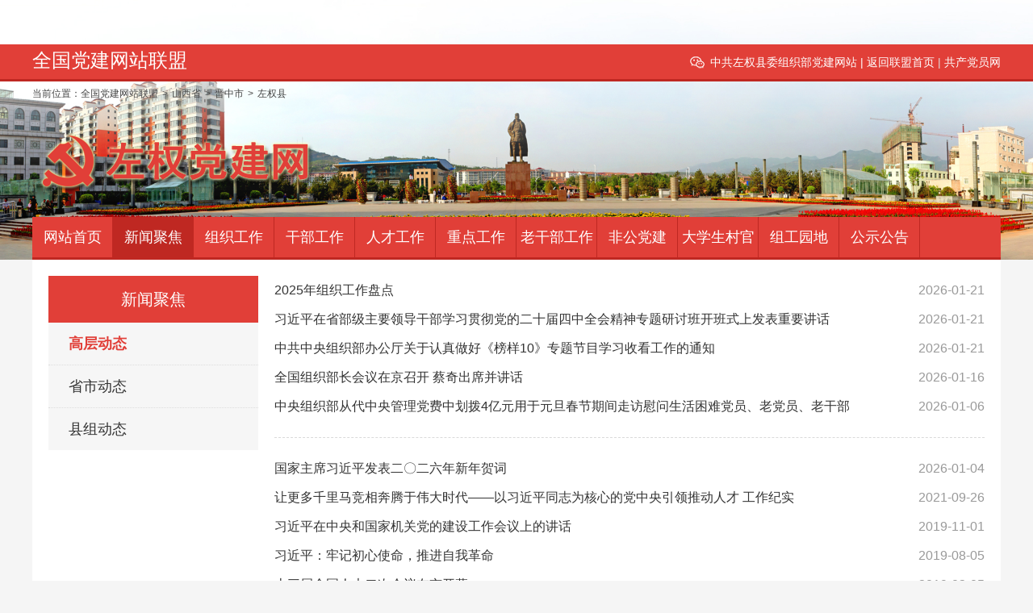

--- FILE ---
content_type: text/html; charset=utf-8
request_url: https://www.sxzqdj.gov.cn/gcdt/
body_size: 6812
content:

<!DOCTYPE html>
<html>
<head>
    <title>高层动态-左权党建网</title>
    <meta name="keywords" content="" />
    <meta name="description" content="" />
    <meta name="author" content="sxzqdj" data-url="http://www.sxzqdj.gov.cn" />
    <link ref="shortcut icon" href="#" />
    <meta http-equiv="Content-Type" content="text/html;charset=utf-8" />
    <meta http-equiv="X-UA-Compatible" content="IE=edge,chrome=1" />
    <meta name="viewport" content="width=device-width, initial-scale=1.0,user-scalable=0,minimal-ui" />
    <meta name="format-detection" content="telephone=no" />
    <meta name="renderer" content="webkit" />
    <link rel="icon" href="/upload/images/2022/09/08/562120009.png" />
    <link rel="stylesheet" href="/Templates/sxzqdj/Css/font-awesome/css/font-awesome.min.css">
    <link rel="stylesheet" href="/Templates/sxzqdj/Css/animate.min.css" />
    <link rel="stylesheet" href="/Templates/sxzqdj/Css/swiper.min.css" />
    <link rel="stylesheet" href="/Templates/sxzqdj/Css/style.css" />
    <link rel="stylesheet" href="/Templates/sxzqdj/Css/base.css" />
    <script src="/Templates/sxzqdj/Js/jquery-3.2.1.min.js"></script>
    <script src="/Templates/sxzqdj/Js/script.js"></script>
    <script src="/Templates/sxzqdj/Js/swiper.min.js"></script>
    <script src="/Templates/sxzqdj/Js/js.js"></script>
    <script src="/Templates/sxzqdj/Js/jquery.limarquee.js"></script>
    <!--[if lte IE 9]>
        <script src="/Incs/bootstrap/js/respond.min.js"></script>
        <script src="/Incs/bootstrap/js/html5.js"></script>
    <![endif]-->
</head>
<body>
    
<div class="phone-header">
    <div class="header">

      <iframe class="visible-md hidden-sm hidden-xs" width="100%" height="60px" frameborder="0" scrolling="no" src="https://dwlm.12371.cn/daohang/"></iframe>
        <div class="topbar">
            <div class="container">
                <ul>
                    <li>
                        <a class="wx" href="/42637/">
                            中共左权县委组织部党建网站
                            <div class="img-center"><img src="/Templates/sxzqdj/images/ewm.jpg" /></div>
                            <div class="img-center"><img src="/Templates/sxzqdj/images/ewm.jpg" /></div>
                            <span class="padding-right-4">|</span>
                        </a>
                    </li>
                    <li><a class="wxs" href="https://dwlm.12371.cn/">返回联盟首页</a><span class="padding-left-4 padding-right-4">|</span></li>
                    <li><a class="wxs" href="http://www.12371.cn/">共产党员网</a></li>
                    
                </ul>
                <span class="topbarFont">全国党建网站联盟</span>
            </div>
        </div>
        <div class="headerbreamder">
             <div class="container">
                 <ul>
                     <li>当前位置：<a href="http://dwlm.12371.cn/" target="_blank">全国党建网站联盟</a>></li>
                     <li><a href="http://www.sxdygbjy.com/" target="_blank">山西省</a>></li>
                     <li><a href="http://www.sxjzdj.org.cn/" target="_blank">晋中市</a>></li>
                     <li><a href="/" target="_blank">左权县</a></li>
                 </ul>
             </div>
        </div>
        
        <div class="container clearfix addposition">
            <a href="javascript:;" class="menu-btn"><span></span></a>
            <div class="logo img-center2"><a href="http://www.sxzqdj.gov.cn/"><img src="/upload/images/2022/09/12/563154344.png" alt="左权党建网"></a></div>

           

        </div>


        <div class="container header-menu">
            <div class="nav" id="navMenu">
                <ul><li data-id="22"><a href="/">网站首页</a></li><li data-id="2263"><a href="/xwjj/">新闻聚焦</a><ul><li data-id="2264"><a href="/gcdt/">高层动态</a></li><li data-id="2265"><a href="/ssdts/">省市动态</a></li><li data-id="2266"><a href="/xzdt/">县组动态</a></li></ul></li><li data-id="2267"><a href="/zzgz/">组织工作</a><ul><li data-id="2268"><a href="/ncdj/">农村党建</a></li><li data-id="2269"><a href="/xzdj/">乡镇党建</a></li><li data-id="2270"><a href="/jgdjs/">机关党建</a></li><li data-id="2271"><a href="/zgjx/">组工简讯</a></li></ul></li><li data-id="204"><a href="/gbgz/">干部工作</a><ul><li data-id="206"><a href="/gbgl/">干部管理</a></li><li data-id="205"><a href="/dwjs/">队伍建设</a></li><li data-id="262"><a href="/gbjy/">干部教育</a></li><li data-id="263"><a href="/gbjd/">干部监督</a></li></ul></li><li data-id="247"><a href="/rcgz/">人才工作</a><ul><li data-id="270"><a href="/rczc/">人才政策</a></li><li data-id="265"><a href="/rczp/">人才招聘</a></li><li data-id="269"><a href="/rcjl/">人才交流</a></li></ul></li><li data-id="2272"><a href="/lgbgz/">重点工作</a><ul><li data-id="2273"><a href="/lxyz/">两学一做</a></li><li data-id="2274"><a href="/dysj/">第一书记</a></li></ul></li><li data-id="2275"><a href="/lgbgzs/">老干部工作</a></li><li data-id="2276"><a href="http://www.fgdjw.com.cn/" target="_blank">非公党建</a><ul><li data-id="2277"><a href="/fgjg/">非公机构</a></li><li data-id="2278"><a href="/zcwj/">政策文件</a></li><li data-id="2279"><a href="/ldjh/">领导讲话</a></li><li data-id="2280"><a href="/gzdt/">工作动态</a></li><li data-id="2281"><a href="/llyj/">理论研究</a></li></ul></li><li data-id="2282"><a href="/dxscg/">大学生村官</a><ul><li data-id="2283"><a href="/zcyw/">政策要闻</a></li><li data-id="2284"><a href="/cgfc/">村官风采</a></li><li data-id="2285"><a href="/bxkcg/">百姓看村官</a></li><li data-id="2286"><a href="/tyjys/">调研建议</a></li></ul></li><li data-id="271"><a href="/jgdj/">组工园地</a><ul><li data-id="274"><a href="/jgdj/">党史资料</a></li><li data-id="275"><a href="/xzzx/">下载中心</a></li><li data-id="272"><a href="/tszss/">他山之石</a></li><li data-id="273"><a href="/ydsw/">悦读书屋</a></li><li data-id="276"><a href="/sjb/">手机报</a></li><li data-id="277"><a href="/wstcs/">网上调查</a></li></ul></li><li data-id="264"><a href="/gsgg/">公示公告</a></li></ul>
            </div>
           
        </div>
        <div class="mask-bg" id="maskBg"></div>
        <span class="nav-toggle hidden-lg" id="navToggle"><i class="fa fa-bars"></i></span>
        
    </div>
</div>

<script type="text/javascript">
   var $navToggle = $("#navToggle");//手机端菜单图标
    var $maskBg = $("#maskBg");//遮挡层
    var $navMenu = $("#navMenu");
    $navToggle.on("click", function () {
        $maskBg.addClass("active");
        $navMenu.addClass("active");
    });
    $maskBg.on("click", function () {
        $maskBg.removeClass("active");
        $navMenu.removeClass("active");
    });
    $navMenu.children("ul").find("li").InitNav(2264,2263);//初始化响应式菜单

    $navMenu = $("#navMenu");
    $navMenu.find("li[data-id='2263']").addClass("current");
    var $navLis = $navMenu.find("li");
    var $navLi = $navMenu.find("li[data-id='2263']");
    $navLis.each(function () {
        var $this = $(this);
        $this.children("a").on("mouseenter", function () {
            $navLis.removeClass("current");
            $this.addClass("current");
        })
    });
    $navMenu.on("mouseleave", function () {
        $navLis.removeClass("current");
        $navLi.addClass("current");
    })
</script>


    


<div class="container">
  <div class="main clearfix">
    <div class="ct2-sd">
        <div class="panel-sd">
            

<div class="panel-sd">
    <div class="tit">新闻聚焦</div>
    <ul class="lanmu" id="secondMenu">
        <ul><li data-id="2264"><a href="/gcdt/">高层动态</a></li><li data-id="2265"><a href="/ssdts/">省市动态</a></li><li data-id="2266"><a href="/xzdt/">县组动态</a></li></ul>
    </ul>
</div>

<script type="text/javascript">
    $secondMenu = $("#secondMenu");
    $secondMenu.find("li[data-id='2264']").addClass("active");
    var $secondLis = $secondMenu.find("li");
    var $currentLi = $secondMenu.find("li[data-id='2264']");
    $secondLis.each(function () {
        var $this = $(this);
        $this.children("a").on("mouseenter", function () {
            $secondLis.removeClass("active");
            $this.addClass("active");
        })
    });
    $secondMenu.on("mouseleave", function () {
        $secondLis.removeClass("active");
        $currentLi.addClass("active");
    })
</script>

        </div>
    </div>
    <div class="ct2-mn">
       
        <ul class="list-3 bordernone news-list">
                <li> <a href="/news/10927.cshtml"><span>2026-01-21</span>2025年组织工作盘点</a> </li>
                <li> <a href="/news/10926.cshtml"><span>2026-01-21</span>习近平在省部级主要领导干部学习贯彻党的二十届四中全会精神专题研讨班开班式上发表重要讲话</a> </li>
                <li> <a href="/news/10925.cshtml"><span>2026-01-21</span>中共中央组织部办公厅关于认真做好《榜样10》专题节目学习收看工作的通知</a> </li>
                <li> <a href="/news/10924.cshtml"><span>2026-01-16</span>全国组织部长会议在京召开 蔡奇出席并讲话</a> </li>
                <li> <a href="/news/10923.cshtml"><span>2026-01-06</span>中央组织部从代中央管理党费中划拨4亿元用于元旦春节期间走访慰问生活困难党员、老党员、老干部</a> </li>
                <li> <a href="/news/10922.cshtml"><span>2026-01-04</span>国家主席习近平发表二〇二六年新年贺词</a> </li>
                <li> <a href="/news/8956.cshtml"><span>2021-09-26</span>让更多千里马竞相奔腾于伟大时代——以习近平同志为核心的党中央引领推动人才 工作纪实</a> </li>
                <li> <a href="/news/8938.cshtml"><span>2019-11-01</span>习近平在中央和国家机关党的建设工作会议上的讲话</a> </li>
                <li> <a href="/news/8937.cshtml"><span>2019-08-05</span>习近平：牢记初心使命，推进自我革命</a> </li>
                <li> <a href="/news/8955.cshtml"><span>2019-03-05</span>十三届全国人大二次会议在京开幕</a> </li>
                <li> <a href="/news/8954.cshtml"><span>2019-01-03</span>国家主席习近平发表二〇一九年新年贺词</a> </li>
                <li> <a href="/news/8936.cshtml"><span>2018-11-22</span>习近平主持召开中央全面深化改革委员会第五次会议</a> </li>
                <li> <a href="/news/8953.cshtml"><span>2017-05-18</span>中共十八大以来这五年 世人见证中国新巨变</a> </li>
                <li> <a href="/news/8935.cshtml"><span>2017-04-24</span>习近平：打牢坚持党对军队绝对领导的思想根基</a> </li>
                <li> <a href="/news/8934.cshtml"><span>2017-04-21</span>习近平广西考察：写好新世纪海上丝绸之路新篇章</a> </li>
                <li> <a href="/news/8933.cshtml"><span>2017-04-10</span>习近平的大手笔：构建人类命运共同体</a> </li>
                <li> <a href="/news/8932.cshtml"><span>2017-04-05</span>赵乐际：深入推进抓党建促脱贫攻坚任务落实</a> </li>
                <li> <a href="/news/8952.cshtml"><span>2017-03-30</span>习近平：培养热爱自然、珍爱生命的生态意识</a> </li>
                <li> <a href="/news/8931.cshtml"><span>2017-03-23</span>刘云山：为党的十九大召开营造良好舆论氛围</a> </li>
                <li> <a href="/news/8930.cshtml"><span>2017-03-08</span>习近平参加辽宁代表团审议：形成风清气正的良好政治生态</a> </li>
        </ul>
        <div class="pages">
            
    <div class="text-center">
        <ul class="pagination">
            <li><a href="/gcdt/">首页</a></li>
                    <li class="disabled">
                        <a>上一页</a>
                    </li>
                    <li class=active>
                        <a href="/gcdt/">1</a></li>
                    <li>
                        <a href="/gcdt/2/">2</a></li>
                    <li>
                        <a href="/gcdt/3/">3</a></li>
                    <li>
                        <a href="/gcdt/4/">4</a></li>
                    <li>
                        <a href="/gcdt/5/">5</a></li>
                        <li><a href="/gcdt/42/" )>... 42</a></li>
                        <li>
                            <a href="/gcdt/2/">下一页</a>
                        </li>

            <li><a href="/gcdt/42/">末页</a></li>
        </ul>
</div>

        </div>
    </div>
  </div>
</div>


    

<div class="footer">
    <div class="container">
        <ul class="footer-link">
            <li>
                <div class="wrap">
                    <select onChange="javascript:window.open(this.options[this.selectedIndex].value);this.selectedIndex=0">
                        <option selected="" value="">党务类网站链接</option>

                        <option value='http://www.12371.cn/'>共产党员网</option>
						 <option value='http://www.dangjian.com/'>党建网</option>
						  <option value='https://dwlm.12371.cn/'>全国党建联盟</option>
						  <option value='http://www.fgdjw.com.cn/'>非公党建网</option>
                         <option value='http://www.sxdygbjy.com/'>山西组工网</option>
                        <option value='http://www.sxjzdj.org.cn'>晋中党建</option>
						<option value='http://www.sxzqdj.gov.cn'>左权党建网</option>
                    </select>
                </div>
            </li>
            <li>
                <div class="wrap">
                    <select onChange="javascript:window.open(this.options[this.selectedIndex].value);this.selectedIndex=0">
                        <option selected="selected">政务类网站链接</option>

                       <option value='http://www.gov.cn/'>中国政府网</option>
                        <option value='http://www.shanxi.gov.cn/'>山西省人民政府网</option>
                        <option value='http://www.sxjz.gov.cn/'>晋中市人民政府网</option>
						<option value='http://www.jzzq.gov.cn/'>左权县人民政府网</option>
                    </select>
                </div>
            </li>
           
            <li>
                <div class="wrap">
                    <select onchange="javascript:window.open(this.options[this.selectedIndex].value);this.selectedIndex=0">
                        <option selected="selected">主要媒体网站链接</option>

                        <option value='http://cpc.people.com.cn/'>中国共产党新闻</option>
						<option value='http://www.people.com.cn/'>人民网</option>
                        <option value='http://www.china.com.cn/'>中国网</option>
                        <option value='http://www.xinhuanet.com/'>新华网</option>
						 <option value='http://www.daynews.com.cn/'>山西新闻网</option>
                    </select>
                </div>
            </li>
        </ul>
        <div class="footer-nav">
            <a href="/wzdt/">站点地图</a> <span>|</span> <a href="/xwjj/">新闻聚焦</a><span>|</span> <a href="/gsgg/">公示公告</a>
        </div>
        <div class="footer-copy">
            <p class="padding-bottom-4">Copyright &copy; 2012-2026 版权所有 中共左权县委组织部党建网站 All Rights Reserved.</p>
            <p class="padding-bottom-4">
                <span>地址：山西省左权县北大街23号</span>
                <span><a href="https://beian.miit.gov.cn" target="_blank" rel="nofollow" class="text-gray">备案号：晋ICP备12004246号-1</a></span>
            </p>
            <div class="padding-bottom-4" style="width:252px;margin:0 auto;"><a href="http://www.beian.gov.cn/portal/registerSystemInfo?recordcode=14072202000011" style="display:inline-block;text-decoration:none;height:20px;line-height:20px;" target="_blank"><img src="/Templates/sxzqdj/images/gaba.png" style="float:left;"></a>	<p style="float:left;height:20px;line-height:20px;margin: 0px 0px 0px 5px; color:#939393;">		<a href="http://www.beian.gov.cn/portal/registerSystemInfo?recordcode=14072202000011" style="display:inline-block;text-decoration:none;height:20px;line-height:20px;" target="_blank" class="text-gray">晋公网安备 14072202000011号</a></p></div>
        </div>
        <div class="footer-ewm">
            <span id="_ideConac"><a href="https://bszs.conac.cn/sitename?method=show&amp;id=542D1FE039BE4177E053022819ACB453" target="_blank"><img id="imgConac" src="https://dcs.conac.cn/image/red.png" data-bd-imgshare-binded="1" vspace="0" hspace="0" border="0"></a></span>
            
        </div>
    </div>
</div>

<!--手机端底部-->
<div class="footer-fix">
    <ul class="clearfix">
        <li><a href="http://www.sxzqdj.gov.cn/"><i class="i1"></i>网站首页</a></li>
        <li><a href="/xwjj/"><i class="i3"></i>新闻聚焦</a></li>
        <li><a href="/lgbgz/"><i class="i2"></i>重点工作</a></li>
        <li><a href="/jgdj/"><i class="i4"></i>组工园地</a></li>
    </ul>
</div>

<!--PC置顶-->
<div>
    <a class="gotoptop_icon" id="goToTop" href="#" title="返回顶部" style="display: block;"></a>
</div>

<script type="text/javascript">
    //隐藏go to top按钮
    $goToTop = $('#goToTop');
    $(function () {
        $goToTop.hide();
        $(window).scroll(function () {
            if ($(this).scrollTop() > 200) {
                $goToTop.fadeIn();

            } else {
                $goToTop.fadeOut();
            }
        });
        $goToTop.click(function () {
            $('html ,body').animate({ scrollTop: 0 }, 300);
            return false;
        });
    });
</script>




</body>
</html>



--- FILE ---
content_type: text/css
request_url: https://www.sxzqdj.gov.cn/Templates/sxzqdj/Css/style.css
body_size: 6673
content:
/*网站样式*/
html{-ms-text-size-adjust: 100%;-webkit-text-size-adjust: 100%;line-height: 1.15;-webkit-tap-highlight-color: rgba(0,0,0,0);}
body{margin: 0;font-family: "Microsoft Yahei", PingFangSC-Regular, "Helvetica Neue", Helvetica, Arial, "Hiragino Sans GB", "Heiti SC", "WenQuanYi Micro Hei", sans-serif;line-height: 1.42857143;font-size: 14px;min-width: 1230px;background: #f5f5f5;color: #333;}
h1{font-size: 2em;margin: .67em 0;}
figure{margin: 1em 40px;}
hr{box-sizing: content-box;height: 0;overflow: visible;}
a{-webkit-text-decoration-skip: objects;background-color: transparent;}
abbr[title]{border-bottom: none;-webkit-text-decoration: underline dotted;text-decoration: underline dotted;}
b, strong{font-weight: bolder;}
dfn{font-style: italic;}
mark{background-color: #ff0;color: #000;}
small{font-size: 80%;}
sub, sup{font-size: 75%;line-height: 0;position: relative;vertical-align: baseline;}
sub{bottom: -.25em;}
sup{top: -.5em;}
audio:not([controls]){display: none;height: 0;}
img{border-style: none;}
svg:not(:root){overflow: hidden;}
button, input, optgroup, select, textarea{line-height: 1.42857143;margin: 0;outline: none;}
body, button, input, select, textarea{text-rendering: optimizeLegibility;-webkit-font-smoothing: antialiased;-moz-osx-font-smoothing: grayscale;-moz-font-feature-settings: "liga", "kern";}
button, input{overflow: visible;}
button, select{text-transform: none;}
button, html [type=button],
/* 1*/[type=reset], [type=submit]{-webkit-appearance:button;}
button::-moz-focus-inner, [type=button]::-moz-focus-inner, [type=reset]::-moz-focus-inner, [type=submit]::-moz-focus-inner{border-style:none;padding:0;}
button:-moz-focusring, [type=button]:-moz-focusring, [type=reset]:-moz-focusring, [type=submit]:-moz-focusring{outline:1px dotted ButtonText;}
fieldset{padding: .35em .75em .625em;}
legend{box-sizing: border-box;color: inherit;display: table;max-width: 100%;padding: 0;white-space: normal;}
progress{display: inline-block;vertical-align: baseline;}
textarea{overflow: auto;}
[type=checkbox], [type=radio]{box-sizing:border-box;padding:0;}
[type=number]::-webkit-inner-spin-button, [type=number]::-webkit-outer-spin-button{height:auto;}
[type=search]{-webkit-appearance:textfield;outline-offset:-2px;}
[type=search]::-webkit-search-cancel-button, [type=search]::-webkit-search-decoration{-webkit-appearance:none;}
::-webkit-file-upload-button{-webkit-appearance:button;font:inherit;}
summary{display: list-item;}
article, aside, footer, header, nav, section, figcaption, figure, main, details,
/* 1*/menu{display: block;}
pre, code, kbd, samp{font-family: monospace, monospace;font-size: 1em;}
audio, video, canvas{display: inline-block;}
template, [hidden]{display:none;}
.clearfix{zoom: 1;}
.clearfix:before, .clearfix:after{display: table;line-height: 0;content: "";}
.clearfix:after{clear: both;}
a{color: #333;text-decoration: none;}
a:hover{color: #e13f38;}
ul{margin: 0;list-style: none;padding: 0;}
.mask-bg.active {display: block;}
.mask-bg {position: fixed;width: 100%;height: 100%;display: none;height: 100vh;background-color: rgba(0, 0, 0, .7);overflow: hidden;z-index: 99;top: 0;left: 0;}

/*w网站样式*/
.img-center{text-align: center;font-size: 0;}

.img-center img{display: inline-block;width: auto;height: auto;max-width: 100%;width: 100%;max-height: 100%;vertical-align: middle;-webkit-transition: all 0.5s;transition: all 0.5s;}
.img-cover{overflow: hidden;position: relative;}
.img-cover span{display: block;width: 100%;background: no-repeat center / cover;-webkit-transition: all 0.5s;transition: all 0.5s;height: 100%;position: absolute;left: 0;top: 0;}
.container{padding: 0 15px;width: 1200px;margin: 0 auto;}
.kf{width: 208px;position: fixed;/* right: 20px;*/right: -208px;top: 50%;-webkit-transform: translateY(-50%);transform: translateY(-50%);z-index: 10;}
.kt-top{height: 40px;line-height: 40px;background: url(../images/kefu.png) 12px center no-repeat #e13f38;-ms-background-size: auto 20px;background-size: auto 20px;padding-left: 46px;font-size: 14px;color: #fff;}
.kt-top span:hover{-webkit-transform: rotate(90deg);transform: rotate(90deg);}
.kt-top span{width: 18px;height: 16px;float: right;position: relative;margin: 10px 10px 0 0;cursor: pointer;transition: .5s;-webkit-transition: .5s;-moz-transition: .5s;-ms-transition: .5s;-o-transition: .5s;}
.kt-top span b{width: 100%;height: 2px;background: #fff;display: block;position: absolute;top: 50%;left: 0;}
.kt-top span b:first-child{transform: rotate(45deg);-webkit-transform: rotate(45deg);-moz-transform: rotate(45deg);-ms-transform: rotate(45deg);-o-transform: rotate(45deg);}
.kt-top span b:last-child{transform: rotate(-45deg);-webkit-transform: rotate(-45deg);-moz-transform: rotate(-45deg);-ms-transform: rotate(-45deg);-o-transform: rotate(-45deg);}
.kf .con{overflow: hidden;background: #fff;}
.kf .qq li{height: 36px;line-height: 36px;border-bottom: #f5f5f5 solid 1px;padding-left: 16px;}
.kf .qq li a{height: 36px!important;color: #666;overflow: hidden;white-space: nowrap;text-overflow: ellipsis;text-decoration: initial;display: block;}
.kf .qq li a img{padding-right: 6px;}
.kf .con h5{height: 26px;line-height: 26px;margin-top: 12px;background: url(../images/lianxi.png) 16px center no-repeat;padding-left: 45px;color: #666;font-size: 14px;margin-bottom: 0;}
.kf .contact{margin-top: 1px;height: auto;}
.kf .contact p{height: 26px;line-height: 26px;color: #666;font-size: 14px;padding-left: 22px;margin: 0;}
.kf .contact p:nth-child(2n){padding-left: 32px;}
.kf .con h5.qr-icon{background: url(../images/erweima.png) 16px center no-repeat;}
.kf .con .qr{margin-top: 10px;padding-left: 40px;}
.kf .con .qr img{width: 110px;height: 110px;}
.kf .backTop{width: 100%;height: 40px;margin-top: 10px;background: url(../images/huidaodingbu.png) center center no-repeat #e13f38;background-size: 18px auto;cursor: pointer;}
.kf-side{padding: 18px 10px 10px;background: #e13f38;position: absolute;top: 50%;transform: translateY(-50%);-webkit-transform: translateY(-50%);-moz-transform: translateY(-50%);-ms-transform: translateY(-50%);-o-transform: translateY(-50%);left: -34px;cursor: pointer;}
.kf-side b{display: block;color: #fff;line-height: 18px;font-size: 14px;font-weight: 400;}
.kf-side span.arrow{width: 12px;height: 12px;background: url(../images/jt-1.png) no-repeat;-ms-background-size: auto 12px;background-size: auto 12px;display: block;margin-top: 10px;}
.kf-side span.on{background: url(../images/jt-2.png) no-repeat;-ms-background-size: auto 12px;background-size: auto 12px;}

/*Top*/
.header{background: url(../images/hd.jpg) no-repeat center / cover #fff;}
.headerNav{}
.header .topbar{line-height: 40px;background-color: #e13f38;color: #fff;border-bottom:3px solid  #bf2822;margin-top: -5px;}
.header .topbar .topbarFont{font-size: 24px;}
.header .topbar a{color: #fff;}
.header .topbar a.wx{position: relative;display: block;background: url(../images/icoTz01.png) no-repeat left center;padding-left: 25px;}
.header .topbar a.wx .img-center{position: absolute;left: 50%;top: 100%;padding: 10px;background-color: #fff;box-shadow: 0 5px 5px rgba(0,0,0,0.2);z-index: 10;width: 120px;height: 120px;line-height: 120px;border-radius: 10px;margin-left: -70px;display: none;}
.header .topbar a.wx:hover .img-center{display: block;}
.header .topbar ul{float: right;line-height: 44px;}
.header .topbar li{float: left;color: #ddd;}
.header .topbar li.pipe{padding: 0 10px;}
.header .logo{float: left;height: 78px;line-height: 78px;text-align: left;padding: 30px 0;}
.header .nav{font-size: 0;background-color: #e13f38;color: #fff;border-bottom: 3px solid #bf2822;}
.header .nav li{display: inline-block;vertical-align: middle;border-right: 1px solid #bf2822;width: 8.25%;text-align: center;}
.header .nav ul > li > ul > li{border:none;}
.header .nav ul > li > a{display: block;font-size: 13px;}
.header .nav li .arr{float: right;height: 40px;width: 40px;position: relative;display: none;}
.header .nav li .arr:after{content: '';border-top: 2px solid #ccc;border-left: 2px solid #ccc;box-sizing: content-box;display: block;width: 8px;height: 8px;margin: auto;position: absolute;top: 0;bottom: 0;-webkit-transform: rotate(135deg);transform: rotate(135deg);right: 15px;}
.header .nav li.dropdown{position: relative;}
.header .nav .dropdown-box{position: absolute;left: 0;min-width: 100%;top: 100%;display: none;z-index: 10;text-align: center;}
.header .nav .dropdown-box p{margin: 0;}
.header .nav .dropdown-box a{white-space: nowrap;overflow: hidden;text-overflow: ellipsis;padding: 0 10px;font-size: 14px;background-color: rgba(0, 0, 0, 0.5) !important;line-height: 40px;border-bottom: 1px solid rgba(0, 0, 0, 0.2);}
.header .nav .dropdown-box a:hover{background-color: #bf2822 !important;}

.header .nav li.open .dropdown-box{display: block;}
.header .sc-form input{float: left;padding: 6px 12px;font-size: 14px;border: 1px solid transparent;width: 160px;}
.header .sc-form button{float: right;padding: 0;border: none;cursor: pointer;height: 34px;width: 83px;background: url(../images/btnTz01.gif) no-repeat center;}
.menu-btn{display: none;padding: 6px 0;float: right;margin-left: 15px;}
.menu-btn:before, .menu-btn:after, .menu-btn span{display: block;height: 2px;background-color: #e13f38;content: '';}
.menu-btn:before{width: 24px;}
.menu-btn:after{width: 18px;margin-left: 6px;}
.menu-btn span{width: 12px;margin: 6px 0 6px 12px;}

/*Bottom*/
.footer-fix{box-shadow: 0 0 10px rgba(0,0,0,0.2);position: fixed;bottom: 0;left: 0;width: 100%;background-color: #fff;z-index: 10;display: none;}
.footer-fix li{float: left;width: 25%;}
.footer-fix li a{display: block;text-align: center;padding: 7px 0;font-size: 12px;line-height: 1;}
.footer-fix li i{display: block;height: 20px;background: no-repeat center;background-size: contain;margin-bottom: 4px;}
.footer-fix li i.i1{background-image: url(../images/f_01.png);}
.footer-fix li i.i2{background-image: url(../images/f_02.png);}
.footer-fix li i.i3{background-image: url(../images/f_03.png);}
.footer-fix li i.i4{background-image: url(../images/f_04.png);}

.swiper-pagination-bullet-active{background-color: #e13f38;}
.str_wrap{position: relative;overflow: hidden;}
.str_move{position: absolute;left: 0;width: 100%;top: 0;}
.list-1 li{border-bottom: #d9d9d9 dotted 1px;}
.list-1 li:last-child{border-bottom: 0;}
.list-1 li a{display: block;line-height: 40px;background: url(../images/red_dot.gif) no-repeat left center;padding-left: 10px;overflow: hidden;text-overflow: ellipsis;white-space: nowrap;}
.list-1 li span{float: right;color: #999;padding-left: 4px;}
.list-2 li{border-bottom: #d9d9d9 dashed 1px;padding-bottom: 10px;margin-bottom: 10px;}
.list-2 li a{display: block;background: url(../images/red_dot.gif) no-repeat 0 8px;padding-left: 10px;}
.list-2 li span{display: block;color: #999;font-size: 13px;margin-top: 5px;}
.index-borad-1{margin: 20px 0 0;float: left;background-color: #fff;width: 460px;border: #e8e8e8 solid 1px;}
.index-borad-1 .swiper-slide a{display: block;}
.index-borad-1 .swiper-slide .img-cover{height: 306px;}
.index-borad-1 .swiper-slide dl{margin: 0;overflow: hidden;padding: 20px 20px 20px 10px;}
.index-borad-1 .swiper-slide dt{float: left;border-right: 1px solid #e8e8e8;text-align: center;width: 100px;line-height: 1;color: #999;font-size: 12px;padding: 3px 0;}
.index-borad-1 .swiper-slide dt strong{display: block;font-size: 20px;margin-bottom: 6px;}
.index-borad-1 .swiper-slide dd{margin-left: 120px;font-size: 16px;height: 44px;overflow: hidden;}
.index-borad-1 .swiper-button-prev, .index-borad-1 .swiper-button-next{margin-top: -63px;}
.index-borad-1 .swiper-pagination{bottom: 94px;text-align: right;}
.index-borad-1 .swiper-pagination-bullet{margin: 0 10px 0 0 !important;}
.index-borad-2{float: left;margin: 20px 0 0 -1px;background-color: #fff;border: #e8e8e8 solid 1px;padding: 20px;width: 430px;height: 350px;}
.index-borad-2 .tit{font-size: 0;margin-bottom: 20px;}
.index-borad-2 .tit span{display: inline-block;vertical-align: middle;width: 108px;line-height: 41px;padding-left: 18px;font-size: 20px;background: url(../images/newscenter_h2_tit_bg.gif) no-repeat 0 center / contain;color: #fff;}
.index-borad-2 .tit .more{float: right;font-size: 16px;line-height: 41px;}
.index-borad-2 .list-1 li:first-child a{font-size: 18px;color: #e13f38;}
.index-borad-3{float: right;background-color: #fff;border: #e8e8e8 solid 1px;padding: 20px;height: 350px;margin: 20px 0 0;width: 215px;}
.index-borad-3 .tit{margin: 0 0 20px;font-size: 20px;color: #e13f38;border-bottom: #e8e8e8 solid 1px;padding-bottom: 10px;}
.index-borad-3 .tit .more{float: right;font-size: 16px;line-height: 28px;}
.index-borad-3 .list-2{height: 290px;overflow: hidden;}
.panel{background-color: #fff;border: #e8e8e8 solid 1px;margin-top: 10px;border-top: #e13f38 solid 2px;padding: 0 15px 10px;}
.panel .tit{margin-bottom: 10px;padding: 10px 0;border-bottom: #e8e8e8 solid 1px;}
.panel .tit span{font-size: 20px;display: block;background: url(../images/icoTz09.png) no-repeat left center;color: #e13f38;padding-left: 15px;}
.panel .tit .more{float: right;font-size: 16px;line-height: 28px;}
.panel .list-1{margin-top: -5px;}
.col-1, .col-2{margin-left: -10px;}
.col-1 .col-item{float: left;margin-left: 10px;width: 460px;}
.col-2 .col-item{float: left;margin-left: 10px;width: 393px;}
.gg{width: 260px !important;}
.gg .panel{height: 271px;/*background: url(../images/picTz01.jpg) no-repeat center / 100% 100%;*/border: 0;padding: 0;}
.gg a{display: block;height: 90px;}
.ad-1{margin-top: 10px;}
.tupian .swiper-slide a{display: block;}
.tupian .swiper-slide .img-center{height: 213px;line-height: 213px;}
.tupian .swiper-slide p{margin: 10px 0 0;text-align: center;height: 40px;overflow: hidden;}
.tupian .swiper-pagination{position: static;margin-top: 10px;}
.ztzl{background-color: #fff;border: #e8e8e8 solid 1px;margin-top: 10px;padding: 20px;}
.ztzl .tit{float: left;width: 72px;height: 72px;background: url(../images/ztzlTz_h2.gif) no-repeat center/ contain;font-size: 0;}
.ztzl ul{margin-left: 90px;overflow: hidden;}
.ztzl li{float: left;width: 33.333333%;}
.ztzl li a{display: block;line-height: 36px;background: url(../images/icoTz10.png) no-repeat left center;padding-left: 20px;overflow: hidden;text-overflow: ellipsis;white-space: nowrap;margin-left: 20px;}
.footer{padding: 20px 0;}
.footer .container{position: relative;}
.footer-link{font-size: 0;text-align: center;margin-left: -10px;margin-bottom: 20px;}
.footer-link li{display: inline-block;vertical-align: middle;}
.footer-link li .wrap{margin-left: 10px;}
.footer-link li select{background: #fff;height: 34px;font-size: 14px;width: 150px;}
.footer-nav{text-align: center;margin-bottom: 10px;}
.footer-nav span{padding: 0 10px;}
.footer-copy{text-align: center;color: #777;}
.footer-copy p{margin: 0;}
.main{background-color: #fff;padding: 20px;}
.ct2-sd{float: left;width: 260px;}
.ct2-mn{float: right;width: 880px;}
.ct2-sd .panel{background-color: #f6f6f6;border: 0;}
.panel-sd{margin-bottom: 20px;background-color: #f6f6f6;}
.panel-sd:last-child{margin-bottom: 0;}
.panel-sd .tit{text-align: center;color: #fff;font-size: 20px;background-color: #e13f38;padding: 15px 0;}
.panel-sd .tit span{display: block;text-transform: uppercase;font-size: 14px;color: #b5d9ff;}
.lanmu li{border-bottom: 1px dotted #ddd;}
.lanmu li:last-child{border-bottom: 0;}
.lanmu li>a{display: block;line-height: 52px;padding: 0 0 0 25px;font-size: 18px;}
.lanmu li .arr{float: right;height: 45px;width: 40px;position: relative;cursor: pointer;}
.lanmu li .arr:after{content: '';border-top: 2px solid #ccc;border-left: 2px solid #ccc;box-sizing: content-box;display: block;width: 8px;height: 8px;margin: auto;position: absolute;top: 0;bottom: 0;-webkit-transform: rotate(135deg);transform: rotate(135deg);right: 15px;}
.lanmu-box{display: none;}
.lanmu-box p{margin: 0;border-top: 1px dotted #ddd;padding-left: 15px;}
.lanmu-box p a{padding: 0 25px;display: block;line-height: 40px;}
.lanmu li>a:hover, .lanmu li.active>a{color: #e13f38;font-weight: bold;}
.lanmu li.open .lanmu-box{display: block;}
.lanmu li.open .arr:after{-webkit-transform: rotate(225deg);transform: rotate(225deg);}
.position{padding: 0 0 15px 24px;border-bottom: #f0f0f0 solid 2px;margin-bottom: 15px;background: url(../images/location_Yz_ic.gif) no-repeat 0 0;}

/*页码*/
.pages{margin: 20px 0 0;text-align: center;font-size: 0;}
.pages a{display: inline-block;font-size: 14px;line-height: 35px;padding: 0 14px;margin: 5px;background-color: #f5f5f5;border-radius: 3px;-webkit-transition: all 0.5s;transition: all 0.5s;}
.pages a:hover, .pages a.active{background-color: #e13f38;color: #fff;}

/*新闻例表*/
.list-3{border-bottom: #dadada dashed 1px;margin-bottom: 20px;padding-bottom: 20px;}
.list-3 li a{display: block;line-height: 36px;overflow: hidden;text-overflow: ellipsis;white-space: nowrap;font-size: 16px;}
.list-3 li span{float: right;color: #999;padding-left: 10px;}
.list-3 .line{border-bottom: #dadada dashed 1px;margin-bottom: 20px;padding-bottom: 20px;}
.bordernone{border-bottom: none;}
.fengmian-tit{border-bottom: 2px solid #e2e2e2;margin-bottom: 15px;}
.fengmian-tit .more{float: right;line-height: 28px;}
.fengmian-tit span{display: inline-block;font-size: 20px;background: url(../images/icoTz09.png) no-repeat 0 5px;padding-left: 15px;color: #e13f38;border-bottom: 2px solid #e13f38;margin-bottom: -2px;padding-bottom: 10px;}
.news-wrap{padding: 30px 40px;}
.news-title{border-bottom: 1px dashed #ccc;padding-bottom: 15px;margin-bottom: 20px;text-align: center;}
.news-title h1{margin: 0;font-size: 30px;font-weight: normal;}
.news-title p{margin: 15px 0 0;font-size: 0;}
.news-title p span{display: inline-block;vertical-align: middle;font-size: 14px;color: #999;margin: 0 10px;}
.news-content{line-height: 1.8;}
.news-content img{max-width: 100% !important;width: auto !important;height: auto !important;}
.account{padding: 5px;line-height: 1.7em;color: #868686;background-color: #F5F5F5;border: #E5E5E5 1px solid;margin-bottom: 10px;}

@media(min-width:1000px){
.header .logo .img-center img{width:140px;}
.panel{min-height: 258px;}
.nav ul li{display:inline-block;}
.nav>ul>li>ul{position:absolute;}
.nav>ul>li>a{color:#999;font-size:16px;}
.nav >ul>li.current >a,.nav >ul>li> a:hover{color:#5a342b;}
.nav li:hover> ul{display:block;}
.nav> ul > li > ul::before {display:block;margin:0px auto;text-align: center;position:absolute;top:-8px;left: 45%;content: "";width: 0;height: 0;border-left:8px solid transparent;border-right:8px solid transparent;border-bottom: 8px solid #e13f38;}
.nav> ul > li > ul li ul::before{display:block;margin:0px auto;text-align: center;position:absolute;top:20px;left:-10px;content: "";width: 0;height: 0;border-bottom:5px solid transparent;border-right:5px solid transparent;border-top: 5px solid transparent;border-left: 5px solid #fff;}
.nav > ul > li > ul > li > a{display:block;width:100%;text-align:center;color:#fff;font-size:15px;line-height:50px} 
.nav ul li ul li a:hover{text-decoration:none;color:#fff;background:#bf2822;}
.header .nav ul > li > ul > li{width:100%;}
.header .nav ul > li > ul > li > a{font-size: 16px;width: 100%;display: block;text-align: center;line-height: 50px;padding: 0 0;border-bottom:1px solid rgba(0, 0, 0, 0.2)}
.nav ul li{position:relative;}      
.nav ul li .arrow{display:none}
.nav ul li ul{background-color:rgba(0, 0, 0, 0.5);display:none;position:absolute;left:0;z-index:2;width:100%;} /*二级ul样式*/
.nav ul li ul li ul{left:100%;top:0px; display:none;}/*三级以后ul样式*/

.header .nav ul > li > a{color:#fff;line-height: 50px;}
.header .nav li.current a, .header .nav li.open a, .header .nav li a:hover{background-color: transparent;}
.header .nav ul > li.active,.header .nav ul > li:hover{background-color: #bf2822;}
.header .nav ul > li > a{font-size: 18px;}
.nav-toggle{display:none;}
.header-menu{position:relative;}
.sc-form{position: absolute;right: 15px;top: 36%;}

.addposition{position: relative;}
.footer-ewm{position: absolute;right: 21%;bottom: 5%;}
.footer-ewm .img-center{display: inline-block;height: 70px;line-height: 70px;margin-right: 10px;}

.img-center2 img{ max-height: 78px;}
.headerTop{background: #eee;overflow: hidden;}
.headerTop img,.headerTop ul li{float:left;}
.headerTop ul {overflow: hidden;padding-top: 10px;}
.headerTop ul li{width:29.3%;padding-left: 7px;box-sizing: border-box;line-height: 21px;background-image: url(../images/headerTop2.jpg);background-repeat: no-repeat;background-position: left center;margin-left:4%;}
.headerTop ul li a{color: #666;font-size: 12px;}
.headerTop ul li a:hover, .headerTop ul li a:active {text-decoration: underline;}
.headerbreamder{height:30px;}
.headerbreamder ul{overflow:hidden;line-height: 30px;}
.headerbreamder ul li{float:left;margin-right:5px;font-size: 12px;color: #444;}
.headerbreamder ul li a{margin-right:5px;font-size: 12px;color: #444;}
.headerbreamder ul li a:hover {text-decoration: underline;}

}

/*ipad-手机端*/
@media screen and (max-width: 1000px){
.headerTop{display:none}
.headerbreamder{display:none}
.img-center2 img{ max-height: 30px;}
body{min-width: 320px;padding-bottom: 50px;}
.container{width: auto;}
.kf{display: none;}
.footer-fix{display: block;}
.footer-ewm{text-align:center;margin-bottom: -20px;}

.index-borad-1{width: auto;float: none;margin-top: 10px;}
.index-borad-1 .swiper-slide .img-cover{height: auto;padding-top: 66.6%;}
.index-borad-1 .swiper-slide dl{padding: 15px 15px 15px 0;}
.index-borad-1 .swiper-slide dt{width: 75px;}
.index-borad-1 .swiper-slide dd{margin-left: 90px;}
.index-borad-1 .swiper-button-prev, .index-borad-1 .swiper-button-next{-webkit-transform: scale(0.5);transform: scale(0.5);}
.index-borad-1 .swiper-pagination{bottom: 85px;}
.index-borad-2{margin: 10px 0 0;width: auto;height: auto;float: none;padding: 15px;}
.index-borad-2 .tit{margin-bottom: 10px;}
.index-borad-2 .tit span{font-size: 18px;line-height: 36px;padding-left: 12px;}
.index-borad-2 .tit .more{line-height: 36px;}
.index-borad-3{margin: 10px 0 0;width: auto;height: auto;float: none;padding: 15px;}
.index-borad-3 .tit{margin-bottom: 15px;font-size: 18px;}
.index-borad-3 .tit .more{line-height: 25px;font-size: 14px;}
.col-1 .col-item, .col-2 .col-item{float: none;width: auto;}
.panel .tit span{font-size: 18px;}
.panel .tit .more{font-size: 14px;line-height: 25px;}
.gg{display: none;}
.ztzl{padding: 15px;}
.ztzl .tit{float: none;background: none;font-size: 18px;height: auto;width: auto;color: #e13f38;margin-bottom: 10px;}
.ztzl ul{margin: 0;}
.ztzl li{float: none;width: auto;}
.ztzl li a{margin-left: 0;}
.footer{font-size: 12px;}
.footer-link{display: none;}
.footer-nav span{padding: 0 5px;}
.main{padding: 15px;}
.ct2-sd{display: none;}
.ct2-mn{float: none;width: auto;}
.position{font-size: 12px;background-size: auto 14px;padding-left: 15px;padding-bottom: 10px;margin-bottom: 10px;background-position: 0 1px;}
.pages{margin-top: 15px;}
.pages a{font-size: 12px;line-height: 30px;padding: 0 12px;}
.list-3{padding-bottom: 10px;margin-bottom: 10px;}
.list-3 li a{font-size: 14px;line-height: 32px;}
.fengmian-tit{margin-bottom: 10px;margin-top: 15px;}
.fengmian-tit span{font-size: 18px;background-position: 0 3px;}
.fengmian-tit .more{line-height: 25px;}
.news-wrap{padding: 0;}
.news-title{padding-bottom: 10px;margin-bottom: 10px;text-align: center;}
.news-title h1{font-size: 18px;}
.news-title p{margin-top: 10px;}
.news-title p span{font-size: 12px;margin: 0 5px;}

/*menu*/
.header .topbar{display:none;}
.header .logo-box{height: 70px;padding-right: 70px;line-height: 70px;}
.header .logo-box .logo img{max-height:60px;}
.header .nav-toggle{position:absolute;right:0px;top:0px;font-size:25px;color:#e13f38;min-width:50px;height:50px;line-height:50px;text-align:center;cursor:pointer;z-index:1;}
.header .nav-toggle.active{color:#ccc;}
.header .logo-box {padding-left: 0;}
.header .logo{height: 30px;line-height: 30px;padding: 10px 0;}
.nav{position:fixed;z-index:999;top:0px;right:0px;width:0px;background:#fff;height:100%;height:100vh;opacity:0;transition: all 0.2s linear;overflow-y:auto}
.nav.active{opacity:1;width:300px;max-width:60%}
.header .nav ul li{line-height: 45px;text-align:left;display:block;}
.header .sc-form{display:none;}
.nav ul li ul{display:none;} /*二级ul样式*/
.nav ul li a{padding-left:30px;display:block;color:#999;font-size:15px;line-height:3.5;border-bottom: 1px solid #dcdcdc}
.nav ul li ul li a{padding-left:60px;font-size:14px;background-color:#eeeeee}
.nav ul li ul li ul li a{padding-left:90px;}
.nav ul li ul li ul li li a{padding-left:120px;}
.nav ul li{position:relative;}
.nav ul li .arrow{position:absolute;right:0px;top:0px;width:50px;height:50px;line-height:50px; text-align:center;transition-duration:0s}
.nav ul li .arrow:after{font-family:FontAwesome;content:"\f105";display:block;font-weight:bold;font-size:18px}

.nav ul li.current > a{color:#5a342b;}
.nav ul li.active > ul{display:block}
.nav ul li.active > .arrow{transform:rotate(90deg)}
.phone-header{height:50px;width:100%;}
.header .nav{background-color:#fff;color:#000;}
.header .nav li{border:0px;width: 100%;}
.phone-header .header{position:fixed;top:0px;width:100%;z-index:900;}
}

/*内页-页码*/

.pagination p{margin: 0;cursor: pointer;}
.pagination{height: 40px;padding: 20px 0px;}
.pagination a{display: block;float: left;margin-right: 2px;padding: 2px 12px;height: 24px;border: 1px #cccccc solid;background: #fff;text-decoration: none;color: #808080;font-size: 12px;line-height: 24px;}
.pagination a:hover{color: #e13f38;background: white;border: 1px #e13f38 solid;}
.pagination p{float: left;padding: 2px 12px;font-size: 12px;height: 24px;line-height: 24px;color: #bbb;border: 1px #ccc solid;background: #fcfcfc;margin-right: 8px;margin-top: 5px;}
.pagination p.pageRemark{border-style: none;background: none;margin-right: 0px;padding: 4px 0px;color: #666;}
.pagination p.pageRemark b{color: red;}
.pagination p.pageEllipsis{border-style: none;background: none;padding: 4px 0px;color: #808080;}
.pagination li.active a{border: none;background: #e13f38;color: #fff;}
.dates li{font-size: 14px;margin: 20px 0}
.dates li span{float: right}

/*add*/
.news-list li:nth-child(5),.news-list li:nth-child(10),.news-list li:nth-child(15){border-bottom: #dadada dashed 1px;margin-bottom: 20px;padding-bottom: 20px;}
.margin-top-40 {margin-top: 40px;}
.padding-top-40{padding-top:40px;}
.padding-bottom-40{padding-bottom:40px;}
.font-size-16{font-size:16px;}
.text-gray{color: #777;}
.padding-bottom-4{padding-bottom:4px;}
.margin-10{margin:10px;}


/*回到顶部*/
.gotoptop_icon{position:fixed;bottom:80px;right:14%;width:50px;height:50px;background:url(../images/bt1.png) no-repeat center center;opacity:1;z-index:500;}
.gotoptop_icon:hover{opacity:0.9;}
@media (max-width:1000px){.gotoptop_icon{display:none!important;}}

.addct2-mn .list-3{border-bottom: none;margin-bottom: 10px;}

/*新闻中心-图片*/
@media (min-width:1000px){
.addhome-img a img{height: 65px;}
.addimg-list li>a{display: flex;display: -webkit-flex;display: -moz-box;display: -ms-flexbox;position: relative;}
.addimg-list li a .mask{position: absolute;width: 100%;height: 100%;background-color: rgba(0,0,0,0.5);top: 0;left: 0;opacity: 0;transition: all .5s;}
.addimg-list li a .mask .mask-img{width: 38px !important;height: 38px !important;position: absolute;top: 50%;left: 50%;transform: translate(-50%,-50%);}
.addimg-list li a:hover .mask{opacity:1;}
}
@media (max-width:1000px){
.addimg-list li a .mask{display:none;}

}
.card1{display:block;/*内联对象需加*/ word-break:keep-all;/* 不换行 */ white-space:nowrap;/* 不换行 */overflow:hidden;/* 内容超出宽度时隐藏超出部分的内容 */ text-overflow:ellipsis;}
.addimg-list{text-align:center;overflow:hidden;position: relative;}
.addimg-list li{margin-bottom:20px;box-sizing:border-box;}
.addimg-list li img{width:100%;}
.addimg-list li .titletop{padding-top:10px;}
.pages{clear:both;}
.gg .panel{padding:0 10px;}
.addhome-img a img{width:100%;}
.addhome-img .panel a{display: flex;display:-webkit-flex;display:-moz-box;display:-ms-flexbox;align-items: center;}

--- FILE ---
content_type: application/javascript
request_url: https://www.sxzqdj.gov.cn/Templates/sxzqdj/Js/script.js
body_size: 1654
content:
function CheckInternetExplorer() {
    var bVersion = navigator.appVersion;
    var version = bVersion.split(";");
    if (version.length > 1) {
        var trimVersion = parseInt(version[1].replace(/[ ]/g, "").replace(/MSIE/g, ""));
        var $body = document.getElementsByTagName("body")[0];
        var msg = "<div style=\"text-align:center;background-color:#ff6a00;color:#fff;line-height:40px;;font-size:14px;\">您好，你当前使用的IE浏览器版本过低，为了获取更好的浏览体验，建议你使用谷歌(chrome)\火狐(Firefox)等标准浏览器，或升级IE10+以上版本！</div>";
        if (trimVersion <= 9) {
            msg += $body.innerHTML;
            $body.innerHTML = msg;
        }
    }
}

//保证所有响应式图片列表同一尺寸，避免上传图片尺寸不一致排版混乱
$(function () {
    var $imageSameSize = $(".imgae-same-size");
    $imageSameSize.each(function () {
        var $this = $(this);
        var $images = $this.find("img");
        if ($images.length == 0) {
            return true;
        }
        var $firstImg = $images.eq(0);
        //$(window).on("onload",function(){}) //弃用，效率太低,要等所有页面图片加载完毕才执行
        //$images.eq(0).attr("onload", function (){$images.ImageSameSize()}); //弃用火狐浏览器下获取不到响应式图片的实际高度
        var img = new Image();
        img.src = $firstImg.attr("src");
        img.onload = function () {
            $images.ImageSameSize();
        };
    });
});


//自动适应尺寸，如果容器列表项内有图片需要自动适应宽度和高度，所有容器中的图片文件尺寸默认用同级第一个容器尺寸。
;(function ($, window, undefined) {
    $.fn.ImageSameSize = function (index) {
        var $objs = this;
        if (index == undefined) {
            index = 0;
        }
        var $templateImage = $objs.eq(index);
        var SetSize = function () {
            var height = $templateImage.css("height").replace(/\s+|px/gi, "");
            var width = $templateImage.css("width").replace(/\s+|px/gi, "");
            $objs.each(function (idx) {
                $(this).css({ "width": width + "px", "height": height + "px" });
            });
        };
        SetSize();
        var bindResize = $templateImage.attr("data-bindResize");
        if (bindResize == undefined) {
            $(window).resize(function () {
                $templateImage.css({ "width": "auto","height": "auto" });
                SetSize();
            });
            $templateImage.attr("data-bindresize", 1);
        }
    };
})(jQuery, window);

//注册响应式菜单
; (function ($, window, undefined) {
    $.fn.InitNav = function (currentColumnId,topColumnId) {

        var $navLiItem = this;
        if (currentColumnId == undefined) {
            currentColumnId = "0";
        }
        if (topColumnId == undefined) {
            topColumnId = "0";
        }
        //添加子级菜单指示箭头
        $navLiItem.each(function () {
            var $this = $(this);
            if ($this.children("ul").length > 0) {
                $this.children("ul").children("li").addClass("animated navSlide");
                $this.append('<span class="arrow"></span>');
            }
            var attrDataId = $this.attr("data-id");
            if (attrDataId == topColumnId.toString()) {
                $this.addClass("current active");
            }
            else if (attrDataId == currentColumnId)
            {
                $this.addClass("current active");
                var $thisParentLi = $this.parentsUntil("div");
                $thisParentLi.addClass("current active");//给所有的父级li添加current active样式
            }
        });
        //指示箭头注册点击事件
        $navLiItem.find(".arrow").on("click", function () {
            var $this = $(this);
            $this.parent("li").toggleClass("active")
        });
    };
})(jQuery, window);

